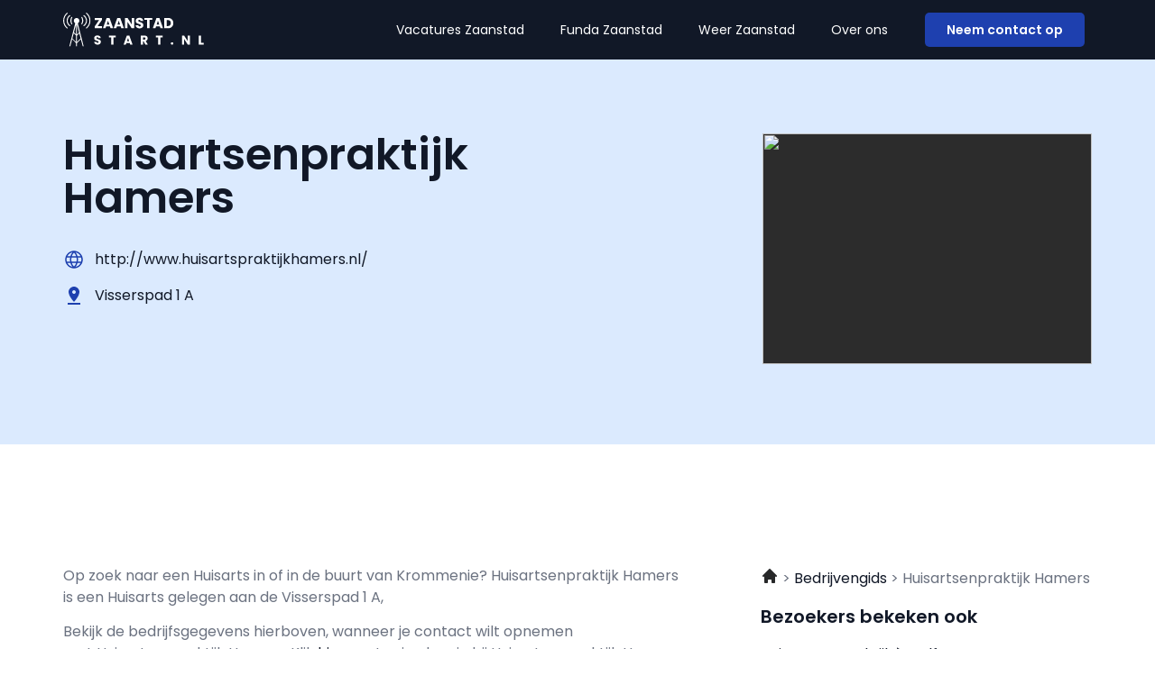

--- FILE ---
content_type: image/svg+xml
request_url: https://zaanstadstart.nl/wp-content/uploads/2023/01/Group-234.svg
body_size: 8251
content:
<svg xmlns="http://www.w3.org/2000/svg" width="155" height="37" viewBox="0 0 155 37" fill="none"><g clip-path="url(#clip0_1_84)"><path d="M9.36288 12.954L10.1987 12.2447C9.49625 11.2428 9.07835 10.028 9.07835 8.7158C9.07835 7.40355 9.49625 6.18884 10.1987 5.18692L9.36288 4.4776C8.50039 5.67458 7.98468 7.13756 7.98468 8.72466C7.98468 10.3118 8.50039 11.7747 9.36288 12.9717V12.954Z" fill="white"></path><path d="M8.05576 14.0712C6.20631 12.9983 4.9526 11.0034 4.9526 8.7158C4.9526 6.42824 6.20631 4.43327 8.05576 3.36042L7.17549 2.61563C5.17488 3.91901 3.85004 6.16224 3.85004 8.72467C3.85004 11.2871 5.17488 13.5303 7.17549 14.8337L8.05576 14.08V14.0712Z" fill="white"></path><path d="M1.10256 8.71579C1.10256 5.43518 2.72083 2.52696 5.20159 0.744788L4.35688 0C1.71608 1.99497 0 5.16032 0 8.71579C0 12.2713 1.71608 15.4278 4.35688 17.4227L5.20159 16.6779C2.72083 14.8958 1.10256 11.9875 1.10256 8.71579Z" fill="white"></path><path d="M20.6907 12.954C21.5532 11.757 22.0689 10.294 22.0689 8.70692C22.0689 7.11981 21.5532 5.65683 20.6907 4.45985L19.8549 5.16918C20.5574 6.17109 20.9664 7.38581 20.9664 8.69805C20.9664 10.0103 20.5485 11.225 19.8549 12.2269L20.6907 12.9363V12.954Z" fill="white"></path><path d="M22.887 2.60675L22.0067 3.35154C23.8562 4.42439 25.1188 6.41936 25.1188 8.70692C25.1188 10.9945 23.8651 12.9895 22.0067 14.0623L22.887 14.816C24.8876 13.5126 26.2124 11.2605 26.2124 8.70692C26.2124 6.15336 24.8876 3.90126 22.887 2.59789V2.60675Z" fill="white"></path><path d="M25.6968 -0.000273491L24.8521 0.744514C27.3328 2.52669 28.9511 5.43491 28.9511 8.70665C28.9511 11.9784 27.3328 14.8866 24.8521 16.6688L25.6968 17.4136C28.3376 15.4186 30.0536 12.2621 30.0536 8.70665C30.0536 5.15118 28.3376 1.98583 25.6968 -0.00914001V-0.000273491Z" fill="white"></path><path d="M20.1039 26.9897L18.7079 21.5722L18.4678 20.6324L16.1382 11.5797C17.1341 11.0831 17.8187 10.0635 17.8187 8.87538C17.8187 7.19961 16.4583 5.84303 14.7689 5.84303C13.0795 5.84303 11.728 7.19961 11.728 8.87538C11.728 10.0103 12.3593 10.9945 13.2929 11.5176L10.9455 20.5615L10.7055 21.5013L9.27392 27.034L9.02495 27.9739L6.68646 37H7.72678L9.91411 28.8605L14.2265 33.1608V37.0089H15.1246V33.1519L19.4548 28.8339L21.651 37.0089H22.6913L20.3617 27.9473L20.1217 26.9986L20.1039 26.9897ZM17.5075 21.59L15.1246 23.9662V12.7057L17.5075 21.59ZM14.2265 12.8033V23.8155L11.8969 21.4924L14.2265 12.8033V12.8033ZM11.6391 22.4234L14.2265 25.0036V31.9638L10.1631 27.9118L11.6391 22.4146V22.4234ZM15.1246 31.9549V25.1543L17.7565 22.5298L19.1969 27.8941L15.1246 31.9549Z" fill="white"></path></g><path d="M37.904 14.76H42.736V17H34.8V14.92L39.6 8.008H34.8V5.768H42.736V7.848L37.904 14.76ZM51.5153 15.016H47.3233L46.6513 17H43.7873L47.8513 5.768H51.0193L55.0833 17H52.1873L51.5153 15.016ZM50.8113 12.904L49.4193 8.792L48.0433 12.904H50.8113ZM63.3121 15.016H59.1201L58.4481 17H55.5841L59.6481 5.768H62.8161L66.8801 17H63.9841L63.3121 15.016ZM62.6081 12.904L61.2161 8.792L59.8401 12.904H62.6081ZM78.165 17H75.429L70.853 10.072V17H68.117V5.768H70.853L75.429 12.728V5.768H78.165V17ZM84.2123 17.112C83.3909 17.112 82.6549 16.9787 82.0043 16.712C81.3536 16.4453 80.8309 16.0507 80.4363 15.528C80.0523 15.0053 79.8496 14.376 79.8283 13.64H82.7403C82.7829 14.056 82.9269 14.376 83.1723 14.6C83.4176 14.8133 83.7376 14.92 84.1323 14.92C84.5376 14.92 84.8576 14.8293 85.0923 14.648C85.3269 14.456 85.4443 14.1947 85.4443 13.864C85.4443 13.5867 85.3483 13.3573 85.1563 13.176C84.9749 12.9947 84.7456 12.8453 84.4683 12.728C84.2016 12.6107 83.8176 12.4773 83.3163 12.328C82.5909 12.104 81.9989 11.88 81.5403 11.656C81.0816 11.432 80.6869 11.1013 80.3563 10.664C80.0256 10.2267 79.8603 9.656 79.8603 8.952C79.8603 7.90667 80.2389 7.09067 80.9963 6.504C81.7536 5.90667 82.7403 5.608 83.9563 5.608C85.1936 5.608 86.1909 5.90667 86.9483 6.504C87.7056 7.09067 88.1109 7.912 88.1643 8.968H85.2043C85.1829 8.60533 85.0496 8.32267 84.8043 8.12C84.5589 7.90667 84.2443 7.8 83.8602 7.8C83.5296 7.8 83.2629 7.89067 83.0603 8.072C82.8576 8.24267 82.7563 8.49333 82.7563 8.824C82.7563 9.18667 82.9269 9.46933 83.2682 9.672C83.6096 9.87467 84.1429 10.0933 84.8683 10.328C85.5936 10.5733 86.1803 10.808 86.6283 11.032C87.0869 11.256 87.4816 11.5813 87.8123 12.008C88.1429 12.4347 88.3083 12.984 88.3083 13.656C88.3083 14.296 88.1429 14.8773 87.8123 15.4C87.4923 15.9227 87.0229 16.3387 86.4043 16.648C85.7856 16.9573 85.0549 17.112 84.2123 17.112ZM98.072 5.768V7.96H95.096V17H92.36V7.96H89.384V5.768H98.072ZM106.437 15.016H102.245L101.573 17H98.7091L102.773 5.768H105.941L110.005 17H107.109L106.437 15.016ZM105.733 12.904L104.341 8.792L102.965 12.904H105.733ZM115.45 5.768C116.634 5.768 117.669 6.00267 118.554 6.472C119.439 6.94133 120.122 7.60267 120.602 8.456C121.093 9.29867 121.338 10.2747 121.338 11.384C121.338 12.4827 121.093 13.4587 120.602 14.312C120.122 15.1653 119.434 15.8267 118.538 16.296C117.653 16.7653 116.623 17 115.45 17H111.242V5.768H115.45ZM115.274 14.632C116.309 14.632 117.114 14.3493 117.69 13.784C118.266 13.2187 118.554 12.4187 118.554 11.384C118.554 10.3493 118.266 9.544 117.69 8.968C117.114 8.392 116.309 8.104 115.274 8.104H113.978V14.632H115.274Z" fill="white"></path><path d="M37.9158 34.7846C37.2036 34.7846 36.5653 34.669 36.0011 34.4378C35.4368 34.2065 34.9836 33.8643 34.6413 33.411C34.3083 32.9578 34.1326 32.412 34.1141 31.7738H36.6393C36.6763 32.1345 36.8012 32.412 37.0139 32.6063C37.2267 32.7913 37.5042 32.8838 37.8464 32.8838C38.1979 32.8838 38.4754 32.8051 38.6789 32.6479C38.8824 32.4814 38.9842 32.2548 38.9842 31.968C38.9842 31.7275 38.9009 31.5286 38.7345 31.3714C38.5772 31.2141 38.3783 31.0846 38.1378 30.9829C37.9066 30.8811 37.5736 30.7655 37.1388 30.636C36.5098 30.4418 35.9964 30.2475 35.5987 30.0533C35.2009 29.859 34.8587 29.5723 34.5719 29.193C34.2852 28.8138 34.1418 28.3189 34.1418 27.7084C34.1418 26.8019 34.4702 26.0943 35.1269 25.5855C35.7837 25.0675 36.6393 24.8085 37.6938 24.8085C38.7668 24.8085 39.6317 25.0675 40.2884 25.5855C40.9452 26.0943 41.2967 26.8065 41.343 27.7223H38.7761C38.7576 27.4078 38.6419 27.1626 38.4292 26.9869C38.2164 26.8019 37.9436 26.7094 37.6106 26.7094C37.3238 26.7094 37.0926 26.788 36.9168 26.9453C36.7411 27.0933 36.6532 27.3106 36.6532 27.5974C36.6532 27.9119 36.8012 28.157 37.0972 28.3328C37.3932 28.5085 37.8557 28.6981 38.4847 28.9016C39.1137 29.1144 39.6224 29.3179 40.0109 29.5121C40.4087 29.7064 40.7509 29.9885 41.0377 30.3585C41.3244 30.7285 41.4678 31.2049 41.4678 31.7876C41.4678 32.3426 41.3244 32.8468 41.0377 33.3C40.7602 33.7533 40.3532 34.114 39.8167 34.3823C39.2802 34.6505 38.6466 34.7846 37.9158 34.7846Z" fill="white"></path><path d="M57.9823 24.9473V26.8481H55.4016V34.6875H53.029V26.8481H50.4482V24.9473H57.9823Z" fill="white"></path><path d="M73.284 32.967H69.6487L69.066 34.6875H66.5823L70.1066 24.9473H72.8538L76.3781 34.6875H73.8667L73.284 32.967ZM72.6735 31.1355L71.4663 27.5696L70.2731 31.1355H72.6735Z" fill="white"></path><path d="M90.4654 34.6875L88.4397 31.0106H87.8708V34.6875H85.4982V24.9473H89.4803C90.2481 24.9473 90.9002 25.0814 91.4367 25.3496C91.9824 25.6179 92.3894 25.9879 92.6577 26.4596C92.9259 26.9221 93.0601 27.4401 93.0601 28.0136C93.0601 28.6611 92.8751 29.2393 92.5051 29.748C92.1443 30.2568 91.6078 30.6175 90.8956 30.8303L93.1433 34.6875H90.4654ZM87.8708 29.3318H89.3416C89.7763 29.3318 90.1001 29.2254 90.3128 29.0126C90.5348 28.7999 90.6458 28.4993 90.6458 28.1108C90.6458 27.7408 90.5348 27.4494 90.3128 27.2366C90.1001 27.0239 89.7763 26.9175 89.3416 26.9175H87.8708V29.3318Z" fill="white"></path><path d="M109.604 24.9473V26.8481H107.023V34.6875H104.65V26.8481H102.07V24.9473H109.604Z" fill="white"></path><path d="M119.952 34.7985C119.536 34.7985 119.194 34.6783 118.925 34.4378C118.666 34.188 118.537 33.8828 118.537 33.522C118.537 33.152 118.666 32.8421 118.925 32.5924C119.194 32.3426 119.536 32.2178 119.952 32.2178C120.359 32.2178 120.692 32.3426 120.951 32.5924C121.219 32.8421 121.353 33.152 121.353 33.522C121.353 33.8828 121.219 34.188 120.951 34.4378C120.692 34.6783 120.359 34.7985 119.952 34.7985Z" fill="white"></path><path d="M139.519 34.6875H137.146L133.178 28.6796V34.6875H130.805V24.9473H133.178L137.146 30.9829V24.9473H139.519V34.6875Z" fill="white"></path><path d="M151.659 32.856H154.767V34.6875H149.286V24.9473H151.659V32.856Z" fill="white"></path><defs><clipPath id="clip0_1_84"><rect width="30.0625" height="37" fill="white"></rect></clipPath></defs></svg>